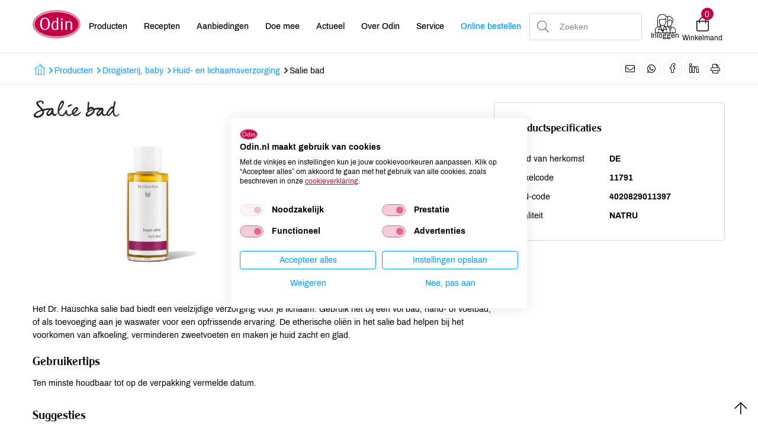

--- FILE ---
content_type: text/css
request_url: https://www.odin.nl/site/modules/site/fonts/archivo.css
body_size: 410
content:
/* vietnamese */
@font-face {
    font-family: 'Archivo';
    font-style: normal;
    font-weight: 400;
    src: local('Archivo Regular'), local('Archivo-Regular'), url(/site/modules/site/fonts/archivo_k3kQo8UDI-1M0wlSfdboLnnA.woff2) format('woff2');
    unicode-range: U+0102-0103, U+0110-0111, U+0128-0129, U+0168-0169, U+01A0-01A1, U+01AF-01B0, U+1EA0-1EF9, U+20AB;
  }
  /* latin-ext */
  @font-face {
    font-family: 'Archivo';
    font-style: normal;
    font-weight: 400;
    src: local('Archivo Regular'), local('Archivo-Regular'), url(/site/modules/site/fonts/archivo_k3kQo8UDI-1M0wlSfdfoLnnA.woff2) format('woff2');
    unicode-range: U+0100-024F, U+0259, U+1E00-1EFF, U+2020, U+20A0-20AB, U+20AD-20CF, U+2113, U+2C60-2C7F, U+A720-A7FF;
  }
  /* latin */
  @font-face {
    font-family: 'Archivo';
    font-style: normal;
    font-weight: 400;
    src: local('Archivo Regular'), local('Archivo-Regular'), url(/site/modules/site/fonts/archivo_k3kQo8UDI-1M0wlSfdnoLg.woff2) format('woff2');
    unicode-range: U+0000-00FF, U+0131, U+0152-0153, U+02BB-02BC, U+02C6, U+02DA, U+02DC, U+2000-206F, U+2074, U+20AC, U+2122, U+2191, U+2193, U+2212, U+2215, U+FEFF, U+FFFD;
  }
  /* vietnamese */
  @font-face {
    font-family: 'Archivo';
    font-style: normal;
    font-weight: 500;
    src: local('Archivo Medium'), local('Archivo-Medium'), url(/site/modules/site/fonts/archivo_k3kVo8UDI-1M0wlSdSrLO0nhLJqM.woff2) format('woff2');
    unicode-range: U+0102-0103, U+0110-0111, U+0128-0129, U+0168-0169, U+01A0-01A1, U+01AF-01B0, U+1EA0-1EF9, U+20AB;
  }
  /* latin-ext */
  @font-face {
    font-family: 'Archivo';
    font-style: normal;
    font-weight: 500;
    src: local('Archivo Medium'), local('Archivo-Medium'), url(/site/modules/site/fonts/archivo_k3kVo8UDI-1M0wlSdSrLO0jhLJqM.woff2) format('woff2');
    unicode-range: U+0100-024F, U+0259, U+1E00-1EFF, U+2020, U+20A0-20AB, U+20AD-20CF, U+2113, U+2C60-2C7F, U+A720-A7FF;
  }
  /* latin */
  @font-face {
    font-family: 'Archivo';
    font-style: normal;
    font-weight: 500;
    src: local('Archivo Medium'), local('Archivo-Medium'), url(/site/modules/site/fonts/archivo_k3kVo8UDI-1M0wlSdSrLO0bhLA.woff2) format('woff2');
    unicode-range: U+0000-00FF, U+0131, U+0152-0153, U+02BB-02BC, U+02C6, U+02DA, U+02DC, U+2000-206F, U+2074, U+20AC, U+2122, U+2191, U+2193, U+2212, U+2215, U+FEFF, U+FFFD;
  }
  /* vietnamese */
  @font-face {
    font-family: 'Archivo';
    font-style: normal;
    font-weight: 700;
    src: local('Archivo Bold'), local('Archivo-Bold'), url(/site/modules/site/fonts/archivo_k3kVo8UDI-1M0wlSdWLNO0nhLJqM.woff2) format('woff2');
    unicode-range: U+0102-0103, U+0110-0111, U+0128-0129, U+0168-0169, U+01A0-01A1, U+01AF-01B0, U+1EA0-1EF9, U+20AB;
  }
  /* latin-ext */
  @font-face {
    font-family: 'Archivo';
    font-style: normal;
    font-weight: 700;
    src: local('Archivo Bold'), local('Archivo-Bold'), url(/site/modules/site/fonts/archivo_k3kVo8UDI-1M0wlSdWLNO0jhLJqM.woff2) format('woff2');
    unicode-range: U+0100-024F, U+0259, U+1E00-1EFF, U+2020, U+20A0-20AB, U+20AD-20CF, U+2113, U+2C60-2C7F, U+A720-A7FF;
  }
  /* latin */
  @font-face {
    font-family: 'Archivo';
    font-style: normal;
    font-weight: 700;
    src: local('Archivo Bold'), local('Archivo-Bold'), url(/site/modules/site/fonts/archivo_k3kVo8UDI-1M0wlSdWLNO0bhLA.woff2) format('woff2');
    unicode-range: U+0000-00FF, U+0131, U+0152-0153, U+02BB-02BC, U+02C6, U+02DA, U+02DC, U+2000-206F, U+2074, U+20AC, U+2122, U+2191, U+2193, U+2212, U+2215, U+FEFF, U+FFFD;
  }

--- FILE ---
content_type: image/svg+xml
request_url: https://www.odin.nl/site/media/images/labels/natru.svg
body_size: 3327
content:
<svg xmlns="http://www.w3.org/2000/svg" viewBox="0 0 68.66 68.67"><defs><style>.cls-1{fill:#676361;}.cls-2{fill:#666260;}.cls-3{fill:#696563;}</style></defs><title>Natrue</title><g id="Layer_2" data-name="Layer 2"><g id="Natrue"><path class="cls-1" d="M48.18,11.21c-.18,0-.22.1-.29.18-.64.71-1.29,1.41-1.91,2.15-.28.32-.43,0-.64-.06s-.16-.22-.1-.38c.42-1.21.83-2.42,1.26-3.62,0-.09,0-.35.22-.23s.46.11.32.48c-.39,1-.74,1.94-1.1,2.91,0,.1-.12.2-.08.32s.16-.07.21-.12l2.11-2.39c.14-.16.24-.23.45-.1s.27.21.18.45c-.36,1-.7,2-1,2.94,0,.1-.11.2-.06.33s.19-.13.25-.2l1.88-2.19c.42-.48.28-.43.84-.09L49,13.44c-.38.42-.77.84-1.15,1.27-.1.11-.2.24-.35.08s-.52-.15-.38-.53c.33-.92.66-1.85,1-2.77A1.29,1.29,0,0,0,48.18,11.21Z"/><path class="cls-1" d="M40.69,10.91c.21-.07.23-.21.29-.31.51-.89,1-1.79,1.51-2.69.11-.21.23-.22.43-.15s.27.12.23.36c-.15,1.08-.27,2.17-.41,3.26,0,.06,0,.14,0,.18s.16-.18.21-.28c.5-.9,1-1.81,1.47-2.71a.4.4,0,0,1,.61-.08c.08.09,0,.15,0,.21l-2,3.51c-.07.12-.13.14-.27.1-.55-.18-.55-.17-.48-.72.12-.89.23-1.78.35-2.68a1.77,1.77,0,0,0,0-.23c-.17,0-.17.11-.22.19-.48.84-1,1.67-1.43,2.53-.19.37-.41.14-.63.12s-.2-.22-.18-.38c.15-1.27.3-2.54.46-3.81,0-.08-.1-.33.17-.25s.46,0,.4.37C41.11,8,41,8.51,41,9S40.79,10.26,40.69,10.91Z"/><path class="cls-2" d="M35.12,0A34.33,34.33,0,1,0,68.66,34.36,34.38,34.38,0,0,0,35.12,0Zm14.22,61.7A35.07,35.07,0,0,1,38,65.42a28.47,28.47,0,0,1-7.66,0,30.49,30.49,0,0,1-13.42-5A30.82,30.82,0,0,1,3.48,40.37,30.24,30.24,0,0,1,6,20.73,31.69,31.69,0,0,1,20.35,6c.46-.24.93-.44,1.43-.67-.07.67-.15,1.28-.21,1.89-.19,1.64-.28,3.28-.32,4.93a21.93,21.93,0,0,0,.56,5.71,23.67,23.67,0,0,0,2.85,6.54c1.62,2.75,3.38,5.43,4.94,8.23a26.92,26.92,0,0,1,2.88,7,13.69,13.69,0,0,1-2.3,11.55,47,47,0,0,1-5,5.61c-.15.15-.24.06-.34,0A2.9,2.9,0,0,1,24.08,54a3.67,3.67,0,0,1,1.13-1.92,17.49,17.49,0,0,0,3.19-4.35,10.24,10.24,0,0,0,1-6.23,21.61,21.61,0,0,0-3.25-8.37c-1.35-2.24-2.86-4.38-4.21-6.63a28.49,28.49,0,0,1-3.39-7.75A22.15,22.15,0,0,1,17.93,12a1.27,1.27,0,0,0,0-.2c0-.11.14-.26-.09-.3a27.37,27.37,0,0,0-7,7.42A27.09,27.09,0,0,0,6.56,30.32,27.45,27.45,0,0,0,12.62,52a27.38,27.38,0,0,0,15,9.49,28,28,0,0,0,13.68,0c.28-.07.34-.19.3-.45a2.4,2.4,0,0,0-2.32-2.08,13.25,13.25,0,0,0-2.36.16,22.91,22.91,0,0,1-5.3-.09c-.32,0-.17-.24-.14-.37a14.29,14.29,0,0,1,3.24-6,11.57,11.57,0,0,1,5.07-3.44c1.22-.39,2.4-.88,3.59-1.35.92-.35,1.82-.73,2.73-1.12a4.15,4.15,0,0,0,2.74-3.25A4,4,0,0,0,48.5,41c-.19-.37-.37-.74-.57-1.1a2.83,2.83,0,0,1-.18-2.47,6.44,6.44,0,0,0,.42-1.62,1.21,1.21,0,0,0-.49-1.17,9.78,9.78,0,0,0-1.33-.77c-.37-.18-.37-.18-.13-.52s.38-.52.55-.79a2.29,2.29,0,0,0-.1-2.92,8.48,8.48,0,0,0-1.11-1.21.38.38,0,0,1-.12-.51,7.19,7.19,0,0,1,.84-1.41c.31-.42.64-.83.95-1.25a1.69,1.69,0,0,0-.65-2.76c-1.73-.84-3.54-1.54-5.25-2.43-.45-.23-.88-.5-1.32-.73a3.25,3.25,0,0,1-1.63-2.11c-.27-1-.4-2-.64-3a14.62,14.62,0,0,0-2.58-5.19,27.44,27.44,0,0,0-5.41-5.46l-.45-.34a6.48,6.48,0,0,1,1.25-.2A31.44,31.44,0,0,1,62.27,19.94a29.71,29.71,0,0,1,3.27,10.83c.71,7.26-.5,14.12-4.46,20.36A30.37,30.37,0,0,1,49.34,61.71Z"/><path class="cls-1" d="M58.08,20.55a.65.65,0,0,0-.36.14c-1,.52-1.93,1-2.89,1.58-.17.09-.25.1-.36-.09-.35-.58-.36-.58.23-.89l4.13-2.21c.22-.12.31-.09.4.13s.39.55.38.82-.35.48-.55.71l-2,2.27c-.06.08-.17.14-.17.28s.23-.05.32-.1c1-.52,1.93-1,2.88-1.58.23-.12.34-.14.47.12.27.55.29.55-.26.84l-4.18,2.21c-.21.12-.27.08-.4-.13a1.06,1.06,0,0,1,.21-1.55c.7-.69,1.31-1.49,2-2.24C58,20.77,58.08,20.71,58.08,20.55Z"/><path class="cls-1" d="M58.17,39.87a3.3,3.3,0,0,1,1.21.24c1,.34,1.94.68,2.91,1,.22.08.25.15.18.36-.27.71-.26.72-1,.47L58.84,41a1.82,1.82,0,0,0-.73-.13.7.7,0,0,0-.67.5.72.72,0,0,0,.21.84,2.13,2.13,0,0,0,.79.41c1,.34,2,.69,2.94,1,.22.07.29.14.21.38-.26.7-.25.71-1,.46L58,43.6a5.51,5.51,0,0,1-.66-.29A1.87,1.87,0,0,1,57,40.25,1.52,1.52,0,0,1,58.17,39.87Z"/><path class="cls-1" d="M57.88,47c-.09,0-.11.11-.15.18-.17.3-.35.61-.51.92s-.16.21-.34.12c-.54-.29-.54-.28-.25-.82.15-.27.44-.58.38-.81s-.49-.34-.76-.5c-.51-.29-.52-.28-.8.22-.15.27-.31.54-.44.82s-.19.19-.37.09c-.56-.31-.57-.3-.26-.86l.91-1.65c.09-.17.15-.24.36-.13q2.22,1.24,4.46,2.47c.17.09.2.17.1.34q-.55,1-1.08,1.95c-.08.15-.14.18-.31.09-.59-.32-.59-.31-.26-.91l.21-.39c.27-.49.27-.49-.23-.77Z"/><path class="cls-1" d="M53,14.9l-.78.54c-.64.44-1.28.87-1.92,1.32-.31.22-.37-.12-.54-.21a.2.2,0,0,1-.08-.33c.77-1.18,1.52-2.37,2.27-3.55l.08,0c.39.37.38.36.08.81l-1.64,2.44c-.05.07-.12.12-.09.24s.2-.08.28-.13c.86-.61,1.73-1.2,2.58-1.82.23-.17.31-.05.47.07s.13.27,0,.43c-.62.95-1.24,1.92-1.86,2.89.17.09.25,0,.34-.11l2.53-1.83a.43.43,0,0,1,.59.19c0,.1,0,.12-.09.16-1.14.78-2.29,1.56-3.42,2.35-.1.06-.16.06-.24,0a1.84,1.84,0,0,0-.23-.25c-.17-.13-.18-.24-.05-.43.54-.81,1.07-1.64,1.61-2.47A.31.31,0,0,0,53,14.9Z"/><path class="cls-1" d="M58,32.64c-.35.16-.37-.09-.38-.41,0-.59,0-.58.54-.64L62,31.18c.21,0,.24-.1.21-.28s-.06-.52-.1-.78,0-.23.21-.25c.67-.07.67-.08.74.64s.18,1.7.28,2.55c0,.19,0,.25-.2.28-.65.11-.65.12-.72-.53s-.08-.66-.74-.57Z"/><path class="cls-1" d="M45.43,59.82a2.1,2.1,0,0,1-.26,0c-.1,0-.27,0-.26-.18a1.1,1.1,0,0,1,.14-.42c0-.08.12,0,.18,0a.87.87,0,0,0,1.17-1,3.42,3.42,0,0,0-1-2.16A1,1,0,0,0,44,56a.28.28,0,0,0-.08.39,9.23,9.23,0,0,1,.42.9c.08.2.17.19.33.1s.32-.22.45.08-.06.31-.22.38-.54.39-.77.28-.25-.45-.37-.7-.32-.68-.49-1a.42.42,0,0,1,.06-.52,1.62,1.62,0,0,1,2.36-.36,3.39,3.39,0,0,1,1.28,3A1.45,1.45,0,0,1,45.43,59.82Z"/><path class="cls-3" d="M53.3,49c-.25,0-.43-.15-.43-.43a.34.34,0,0,1,.38-.38.42.42,0,0,1,.44.43C53.7,48.89,53.54,49,53.3,49Z"/><path class="cls-3" d="M52.86,19.76a.39.39,0,0,1,.43-.39.33.33,0,0,1,.38.37.41.41,0,0,1-.43.43C53,20.18,52.86,20.05,52.86,19.76Z"/><path class="cls-1" d="M63,35.23c-1.49-.11-3-.24-4.47-.37-.79-.06-.79-.07-.81.7v0c0,.18.05.24.23.25q.86.06,1.71.15c.12,0,.35-.09.33.15s.08.46-.26.54c-.66.15-1.3.36-2,.53-.14,0-.21.09-.23.25s-.09.58-.14.9h.09l2.31-.73c.16-.05.25-.08.35.12a1.62,1.62,0,0,0,1.84.78,1.38,1.38,0,0,0,1.13-1.26c.08-.56.1-1.12.17-1.67C63.31,35.33,63.25,35.25,63,35.23Zm-.62,1.13c0,.21,0,.34-.06.48a.71.71,0,0,1-.8.7.77.77,0,0,1-.79-.84c0-.61,0-.61.6-.58.27,0,.54.06.82.07S62.38,36.24,62.35,36.36Z"/><path class="cls-1" d="M62.15,26a0,0,0,0,1,0,0c0-.16-.12-.2-.27-.2-.89,0-1.78,0-2.67,0v.11H57.9c-.44,0-.89.05-1.33,0-.27,0-.3.08-.19.29a.88.88,0,0,1,.07.23c.06.4.27.49.66.43.65-.08.65-.05.82.56a3,3,0,0,0,.12.43c.17.35.08.55-.29.73-.62.31-.59.34-.46,1,.05.28.11.3.36.17,1.29-.76,2.59-1.48,3.89-2.23.29-.17.75-.26.83-.55S62.24,26.36,62.15,26Zm-1,.83c-.65.35-1.3.67-1.93,1-.21.11-.27.06-.32-.15s-.17-.61-.26-.94l2.74-.18C61.3,26.79,61.18,26.81,61.1,26.85Z"/><path class="cls-1" d="M54.76,52.62a3.43,3.43,0,0,0-2.45-2.46,1.35,1.35,0,0,0-1.72,1.37s0,.08,0,.14a3.58,3.58,0,0,0,2.64,2.66A1.37,1.37,0,0,0,54.76,52.62Zm-1.27,1.16h0a3.33,3.33,0,0,1-2.3-2.3.71.71,0,0,1,.94-.77,3.46,3.46,0,0,1,2,1.8,1.08,1.08,0,0,1,.14.53A.69.69,0,0,1,53.49,53.78Z"/><path class="cls-1" d="M51.32,56.15c-.78-1.1-1.55-2.2-2.32-3.31-.1-.14-.18-.24-.33-.07s-.37.17-.16.44.56.77.82,1.18c.06.08.27.18.07.32s-.26.29-.5.11-.75-.51-1.13-.77-.5-.33-1,0a.19.19,0,0,0,0,.06l1.63,1.06c.12.07.22.11.12.3A1.28,1.28,0,0,0,49,57.06a1.1,1.1,0,0,0,1.42.06c.3-.18.58-.41.87-.6S51.44,56.33,51.32,56.15Zm-.8.25a1.54,1.54,0,0,1-.77.37.84.84,0,0,1-.66-.55.64.64,0,0,1,.11-.76l0,0c.45-.46.53-.45.89.07.15.21.3.43.46.64S50.65,56.32,50.52,56.4Z"/></g></g></svg>

--- FILE ---
content_type: application/javascript
request_url: https://www.odin.nl/site/modules/itemCatalogus/widgets/catalogusList/js/catalogusList.js?1715766372
body_size: 1000
content:
$(document).ready(function(){

	// MARK PRODUCT AS FAVORITE 
	var responsiveFramework = $.responsive();
	$(document).on('click',".article.item-catalogus-list > .margin .padding .fav-icon", function(e) {
		e.preventDefault();

		if(!$(e.target).hasClass('add-to-cart') && !$(e.target).hasClass('fa') ) {
			if( $(this).find('.button').length > 0 ) {
				var url = $(this).find('.button > a').attr('href');

				//shop
				if( $(this).find('.button').length == 2) {
					var url = $(this).find('.button.right > a').attr('href');
				}

				window.location.href = url;
			}
		}
	});
	
	// PREVENT LINK TO PRODUCT DETAIL PAGE ON PRODUCT AMOUNT INPUT
	$(document).on('click',".article.item-catalogus-list > .margin .padding .product-amount-number", function(e) {
		e.preventDefault();
	});

	$(document).on('click',".category-group .show-more, .category-group .show-less", function(e) {
		$(this).parents('.category-group').toggleClass('expand');
	});
	
	$(document).on('click', 'a.tagManagerClick', function (e) {
		const $elem = $(e.target);

		// dont navigate on clicking of the cart buttons
		if($elem.parents('.product-count-container').length >= 1) {
			return;
		}

		// Dont navigate on clicking the favorite icon
		if($elem.parents('.fav-icon').length >= 1) {
			return;
		}

		let href =  $(e.currentTarget).attr('data-href');
		if(!href) {
			href = $(e.currentTarget).parents('a').attr('href');
		}
		
		window.location.href = href;
	})

	$(document).on('click', '.pinterest-icon > i.fa-pinterest', (e) => {
		let url = window.location.href;
		let title = $('.product-name-detail').html();
		let image = window.location.protocol + "//" + window.location.host + $('.slides.original > .slide.active.alive').find('img').attr('src');
		let href = 'https://www.pinterest.com/pin/create/button/?url='+encodeURI(url)+'&media='+encodeURI(image)+'&description='+encodeURI(title);

		window.open(href, '_blank');
	})
});

$(document).on('click','a.tagManagerClick', function(e){
	// TODO: Turn on and migrate to GA4 when Odin wants to measure product clicks
	// dataLayer.push({
	// 	'event': 'productClick',
	// 	'ecommerce': {
	// 	  'click': {
	// 		'actionField': {'list': 'Overzicht pagina'},
	// 		'products': [{
	// 		  'name': $(this).attr('title'),
	// 		  'id': $(this).attr('data-id'),
	// 		  'price': $(this).attr('data-price'),
	// 		  'brand': $(this).attr('data-brand'),
	// 		  'category': $(this).attr('data-category'),
	// 		  'position': $(this).attr('data-position'),
	// 		 }]
	// 	   }
	// 	 },
	// 	 'eventCallback': function() {
	// 	 }
	//   });
});